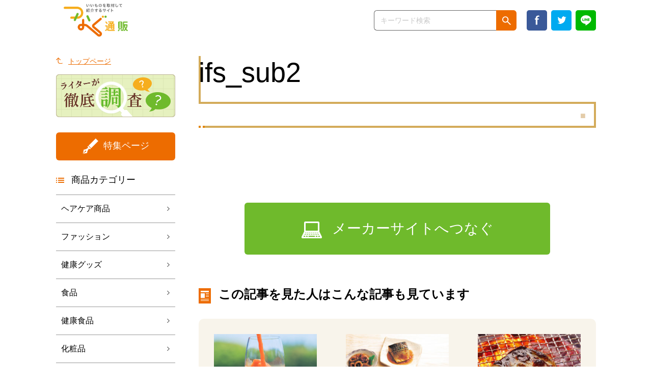

--- FILE ---
content_type: text/html; charset=UTF-8
request_url: https://tsuna2.com/ifs_sub2/
body_size: 5156
content:
<!DOCTYPE html>
<html lang="ja">
<head>
<meta charset="utf-8">
<meta http-equiv="Content-Type" content="text/html; charset=utf-8">
<meta name="format-detection" content="telephone=no">
<meta name="viewport" content="width=device-width">
<meta http-equiv="X-UA-Compatible" content="IE=edge">
<title>ifs_sub2 &#8211; つなぐ通販</title>
<link rel='dns-prefetch' href='//s.w.org' />
		<script type="text/javascript">
			window._wpemojiSettings = {"baseUrl":"https:\/\/s.w.org\/images\/core\/emoji\/2.4\/72x72\/","ext":".png","svgUrl":"https:\/\/s.w.org\/images\/core\/emoji\/2.4\/svg\/","svgExt":".svg","source":{"concatemoji":"https:\/\/tsuna2.com\/wp\/wp-includes\/js\/wp-emoji-release.min.js?ver=4.9.4"}};
			!function(a,b,c){function d(a,b){var c=String.fromCharCode;l.clearRect(0,0,k.width,k.height),l.fillText(c.apply(this,a),0,0);var d=k.toDataURL();l.clearRect(0,0,k.width,k.height),l.fillText(c.apply(this,b),0,0);var e=k.toDataURL();return d===e}function e(a){var b;if(!l||!l.fillText)return!1;switch(l.textBaseline="top",l.font="600 32px Arial",a){case"flag":return!(b=d([55356,56826,55356,56819],[55356,56826,8203,55356,56819]))&&(b=d([55356,57332,56128,56423,56128,56418,56128,56421,56128,56430,56128,56423,56128,56447],[55356,57332,8203,56128,56423,8203,56128,56418,8203,56128,56421,8203,56128,56430,8203,56128,56423,8203,56128,56447]),!b);case"emoji":return b=d([55357,56692,8205,9792,65039],[55357,56692,8203,9792,65039]),!b}return!1}function f(a){var c=b.createElement("script");c.src=a,c.defer=c.type="text/javascript",b.getElementsByTagName("head")[0].appendChild(c)}var g,h,i,j,k=b.createElement("canvas"),l=k.getContext&&k.getContext("2d");for(j=Array("flag","emoji"),c.supports={everything:!0,everythingExceptFlag:!0},i=0;i<j.length;i++)c.supports[j[i]]=e(j[i]),c.supports.everything=c.supports.everything&&c.supports[j[i]],"flag"!==j[i]&&(c.supports.everythingExceptFlag=c.supports.everythingExceptFlag&&c.supports[j[i]]);c.supports.everythingExceptFlag=c.supports.everythingExceptFlag&&!c.supports.flag,c.DOMReady=!1,c.readyCallback=function(){c.DOMReady=!0},c.supports.everything||(h=function(){c.readyCallback()},b.addEventListener?(b.addEventListener("DOMContentLoaded",h,!1),a.addEventListener("load",h,!1)):(a.attachEvent("onload",h),b.attachEvent("onreadystatechange",function(){"complete"===b.readyState&&c.readyCallback()})),g=c.source||{},g.concatemoji?f(g.concatemoji):g.wpemoji&&g.twemoji&&(f(g.twemoji),f(g.wpemoji)))}(window,document,window._wpemojiSettings);
		</script>
		<style type="text/css">
img.wp-smiley,
img.emoji {
	display: inline !important;
	border: none !important;
	box-shadow: none !important;
	height: 1em !important;
	width: 1em !important;
	margin: 0 .07em !important;
	vertical-align: -0.1em !important;
	background: none !important;
	padding: 0 !important;
}
</style>
<link rel='stylesheet' id='wp-ulike-css'  href='https://tsuna2.com/wp/wp-content/plugins/wp-ulike/assets/css/wp-ulike.min.css?ver=4.0.5' type='text/css' media='all' />
<style id='wp-ulike-inline-css' type='text/css'>
.wp_ulike_btn.wp_ulike_put_image:after { background-image: url(https://tsuna2.com/wp/wp-content/uploads/2019/08/ifs_sub2.jpg) !important; }.wp_ulike_btn.wp_ulike_put_image.wp_ulike_btn_is_active:after { background-image: url(https://tsuna2.com/wp/wp-content/uploads/2019/08/ifs_sub2.jpg) !important; filter: none; }
</style>
<script type='text/javascript' src='https://tsuna2.com/wp/wp-includes/js/jquery/jquery.js?ver=1.12.4'></script>
<script type='text/javascript' src='https://tsuna2.com/wp/wp-includes/js/jquery/jquery-migrate.min.js?ver=1.4.1'></script>
<link rel='https://api.w.org/' href='https://tsuna2.com/wp-json/' />
<link rel="alternate" type="application/json+oembed" href="https://tsuna2.com/wp-json/oembed/1.0/embed?url=https%3A%2F%2Ftsuna2.com%2Fifs_sub2%2F" />
<link rel="alternate" type="text/xml+oembed" href="https://tsuna2.com/wp-json/oembed/1.0/embed?url=https%3A%2F%2Ftsuna2.com%2Fifs_sub2%2F&#038;format=xml" />
<script type="text/javascript">
	window._se_plugin_version = '8.1.9';
</script>
<script type="text/javascript">
	window._wp_rp_static_base_url = 'https://wprp.zemanta.com/static/';
	window._wp_rp_wp_ajax_url = "https://tsuna2.com/wp/wp-admin/admin-ajax.php";
	window._wp_rp_plugin_version = '3.6.4';
	window._wp_rp_post_id = '1424';
	window._wp_rp_num_rel_posts = '3';
	window._wp_rp_thumbnails = true;
	window._wp_rp_post_title = 'ifs_sub2';
	window._wp_rp_post_tags = [];
	window._wp_rp_promoted_content = true;
</script>
		<style type="text/css">.recentcomments a{display:inline !important;padding:0 !important;margin:0 !important;}</style>
		
<!-- Google Tag Manager -->
<script>(function(w,d,s,l,i){w[l]=w[l]||[];w[l].push({'gtm.start':
new Date().getTime(),event:'gtm.js'});var f=d.getElementsByTagName(s)[0],
j=d.createElement(s),dl=l!='dataLayer'?'&l='+l:'';j.async=true;j.src=
'https://www.googletagmanager.com/gtm.js?id='+i+dl;f.parentNode.insertBefore(j,f);
})(window,document,'script','dataLayer','GTM-TZNW3LM');</script>
<!-- End Google Tag Manager -->


<link rel="stylesheet" type="text/css" href="https://tsuna2.com/wp/wp-content/themes/tsunagu_original/css/import.css" media="all" />
<script type="text/javascript" src="https://tsuna2.com/wp/wp-content/themes/tsunagu_original/js/jquery-1.8.3.min.js" charset="UTF-8"></script>
<script type="text/javascript" src="https://tsuna2.com/wp/wp-content/themes/tsunagu_original/js/jquery.easing.1.3.js" charset="UTF-8"></script>
<script type="text/javascript" src="https://tsuna2.com/wp/wp-content/themes/tsunagu_original/js/script.js"></script>
<script type="text/javascript" src="https://tsuna2.com/wp/wp-content/themes/tsunagu_original/js/autopager.js" charset="UTF-8"></script>
<link rel="shortcut icon" href="/favicon.ico" />

<script async src="//pagead2.googlesyndication.com/pagead/js/adsbygoogle.js"></script>
<script>
(adsbygoogle = window.adsbygoogle || []).push({
  google_ad_client: "ca-pub-7068336432214710",
  enable_page_level_ads: true
});
</script>
<!-- User Heat Tag -->
<script type="text/javascript">
(function(add, cla){window['UserHeatTag']=cla;window[cla]=window[cla]||function(){(window[cla].q=window[cla].q||[]).push(arguments)},window[cla].l=1*new Date();var ul=document.createElement('script');var tag = document.getElementsByTagName('script')[0];ul.async=1;ul.src=add;tag.parentNode.insertBefore(ul,tag);})('//uh.nakanohito.jp/uhj2/uh.js', '_uhtracker');_uhtracker({id:'uhn2DViZil'});
</script>
<!-- End User Heat Tag -->
</head>
<body class="attachment attachment-template-default single single-attachment postid-1424 attachmentid-1424 attachment-jpeg">
<!-- Google Tag Manager (noscript) -->
<noscript><iframe src="https://www.googletagmanager.com/ns.html?id=GTM-TZNW3LM"
height="0" width="0" style="display:none;visibility:hidden"></iframe></noscript>
<!-- End Google Tag Manager (noscript) -->
<div id="wrapper">
  <header id="header" class="clearfix">
    <div class="innerBox">
      <div id="logoBox">
                <div><a href="https://tsuna2.com"><img src="https://tsuna2.com/wp/wp-content/themes/tsunagu_original/img/common/logo.png" alt="いいものを取材して紹介するサイト つなぐ通販"/></a></div>
        <p>つなぐ通販とは…<br>
          3人の女性ライターが全国各地を取材して<br>
          名品を記事でご紹介するサイトです。</p>
      </div>
      <div id="btnMenu">MENU</div>
      <div id="menuBox">
        <div id="btnClose">CLOSE</div>
        <div class="inBox01">
          <div class="searchBox">
            <form role="search" method="get" id="searchform" action="https://tsuna2.com" >
              <input type="text" value="" name="s" class="s" placeholder="キーワード検索">
              <input type="submit" value="検索">
            </form>
          </div>
          <ul class="snsBtnList">
            <li class="facebook"><a href="http://www.facebook.com/sharer.php?u=https%3A%2F%2Ftsuna2.com%2Fifs_sub2%2F&amp;t=ifs_sub2｜つなぐ通販" target="_blank"><img src="https://tsuna2.com/wp/wp-content/themes/tsunagu_original/img/common/header_sns_facebook.png" alt="facebook"/></a></li>
            <li class="twitter"><a href="http://twitter.com/intent/tweet?text=ifs_sub2｜つなぐ通販&amp;https%3A%2F%2Ftsuna2.com%2Fifs_sub2%2F&amp;url=https%3A%2F%2Ftsuna2.com%2Fifs_sub2%2F" target="_blank"><img src="https://tsuna2.com/wp/wp-content/themes/tsunagu_original/img/common/header_sns_twitter.png" alt="Twitter"/></a></li>
            <li class="line"><a href="http://line.me/R/msg/text/?ifs_sub2｜つなぐ通販%0D%0Ahttps%3A%2F%2Ftsuna2.com%2Fifs_sub2%2F" target="_blank"><img src="https://tsuna2.com/wp/wp-content/themes/tsunagu_original/img/common/header_sns_line.png" alt="LINE"/></a></li>
          </ul>
          <div class="menuListBox">
            <p class="btnFeature"><a href="https://tsuna2.com/feature/">特集ページ</a></p>
            <dl class="ctgList01">
              <dt>商品カテゴリー</dt>
              <dd><ul>	<li class="cat-item cat-item-11"><a href="https://tsuna2.com/category/hair_care_goods/" title="Hair Care Goods">ヘアケア商品</a>
</li>
	<li class="cat-item cat-item-15"><a href="https://tsuna2.com/category/fashion_items/" title="fashion items">ファッション</a>
</li>
	<li class="cat-item cat-item-22"><a href="https://tsuna2.com/category/health_goods/" title="Health Goods">健康グッズ</a>
</li>
	<li class="cat-item cat-item-7"><a href="https://tsuna2.com/category/foods/" title="Foods">食品</a>
</li>
	<li class="cat-item cat-item-8"><a href="https://tsuna2.com/category/health_foods/" title="Health Foods">健康食品</a>
</li>
	<li class="cat-item cat-item-9"><a href="https://tsuna2.com/category/cosmetics/" title="Cosmetics">化粧品</a>
</li>
	<li class="cat-item cat-item-1"><a href="https://tsuna2.com/category/others/" title="Others">その他</a>
</li>
</ul></dd>
            </dl>
          </div>
          <ul class="bannerList">
			  <!--<li><a href="https://tsuna2.com/blog/"><img src="https://tsuna2.com/wp/wp-content/themes/tsunagu_original/img/blog/blog_bn.png" alt="ライターが綴るあれこれ"/></a></li>-->
			  <li><a href="https://tsuna2.com/blog02/"><img src="https://tsuna2.com/wp/wp-content/themes/tsunagu_original/img/blog/blog02_bn.png" alt="ライターが徹底調査"/></a></li>
            <!--<li><a href="#" target="_blank"><img src="https://dummyimage.com/234x60/666/fff.jpg" alt=""/></a></li>
            <li><a href="#" target="_blank"><img src="https://dummyimage.com/234x60/666/fff.jpg" alt=""/></a></li>
            <li><a href="#" target="_blank"><img src="https://dummyimage.com/200x200/666/fff.jpg" alt=""/></a></li>-->
          </ul>
        </div>
      </div>
    </div>
  </header>
  <main>

    <section>
      <div class="innerBox clearfix" id="contentBox">
        <div id="sideClm">
                    <div class="menuListBox">
            <p class="btnTotop"><a href="https://tsuna2.com">トップページ</a></p>
          <ul class="bannerList">
			  <!--<li><a href="https://tsuna2.com/blog/"><img src="https://tsuna2.com/wp/wp-content/themes/tsunagu_original/img/blog/blog_bn.png" alt="ライターが綴るあれこれ"/></a></li>-->
			  <li><a href="https://tsuna2.com/blog02/"><img src="https://tsuna2.com/wp/wp-content/themes/tsunagu_original/img/blog/blog02_bn.png" alt="ライターが徹底調査"/></a></li>
            <!--<li><a href="#" target="_blank"><img src="https://dummyimage.com/234x60/666/fff.jpg" alt=""/></a></li>
            <li><a href="#" target="_blank"><img src="https://dummyimage.com/234x60/666/fff.jpg" alt=""/></a></li>
            <li><a href="#" target="_blank"><img src="https://dummyimage.com/200x200/666/fff.jpg" alt=""/></a></li>-->
          </ul>
            <p class="btnFeature"><a href="https://tsuna2.com/feature/">特集ページ</a></p>
            <dl class="ctgList01">
              <dt>商品カテゴリー</dt>
              <dd><ul>	<li class="cat-item cat-item-11"><a href="https://tsuna2.com/category/hair_care_goods/" title="Hair Care Goods">ヘアケア商品</a>
</li>
	<li class="cat-item cat-item-15"><a href="https://tsuna2.com/category/fashion_items/" title="fashion items">ファッション</a>
</li>
	<li class="cat-item cat-item-22"><a href="https://tsuna2.com/category/health_goods/" title="Health Goods">健康グッズ</a>
</li>
	<li class="cat-item cat-item-7"><a href="https://tsuna2.com/category/foods/" title="Foods">食品</a>
</li>
	<li class="cat-item cat-item-8"><a href="https://tsuna2.com/category/health_foods/" title="Health Foods">健康食品</a>
</li>
	<li class="cat-item cat-item-9"><a href="https://tsuna2.com/category/cosmetics/" title="Cosmetics">化粧品</a>
</li>
	<li class="cat-item cat-item-1"><a href="https://tsuna2.com/category/others/" title="Others">その他</a>
</li>
</ul></dd>
            </dl>
          </div>
        </div>
        <div id="mainClm">
			          <div class="itemHeadBox">
            <div class="row01 clearfix">
              <div class="titleLogo">
				                </div>
              <h1 class="catch">ifs_sub2</h1>
            </div>
            <div class="row02 clearfix">
              <h2 class="name"></h2>
              <p class="maker"></p>
            </div>
          </div>
          <div class="itemBodyBox">
            <h3 class="ttl01"></h3>
            <div class="row01 clearfix">
              <div class="clm01">
                <div class="txtBox01">
                  <p></p>
                </div>
                <h4 class="ttl02"></h4>
                <div class="txtBox02">
                  <p></p>
                </div>
              </div>
                          </div>
            <div class="row02 clearfix">
              <div class="clm01">
                <div class="txtBox03">
                  <p></p>
                </div>
              </div>
                          </div>
            <div class="row03 clearfix">
              <div class="clm01">
                <div class="txtBox03">
                  <p></p>
                </div>
              </div>
                          </div>
          </div>
          <p class="itemBtnMaker"><a href="" target="_blank">メーカーサイトへつなぐ</a></p>
                              
<div class="wp_rp_wrap  wp_rp_vertical_m" id="wp_rp_first"><div class="wp_rp_content"><h3 class="related_post_title">この記事を見た人はこんな記事も見ています</h3><ul class="related_post wp_rp"><li data-position="0" data-poid="in-591" data-post-type="none" ><a href="https://tsuna2.com/foods/jyunzosenninjinjuice-2/" class="wp_rp_thumbnail"><img src="https://tsuna2.com/wp/wp-content/uploads/2018/04/NJ_main-270x195.jpg" alt="断食体験が生んだ&lt;br&gt;人参100％ジュース" width="270" height="195" /></a><a href="https://tsuna2.com/foods/jyunzosenninjinjuice-2/" class="wp_rp_title">断食体験が生んだ<br>人参100％ジュース</a></li><li data-position="1" data-poid="in-1045" data-post-type="none" ><a href="https://tsuna2.com/foods/cyottopack-2/" class="wp_rp_thumbnail"><img src="https://tsuna2.com/wp/wp-content/uploads/2023/11/dmf_icatch-270x195.jpg" alt="出来たての味を&lt;br&gt;わずか３分で" width="270" height="195" /></a><a href="https://tsuna2.com/foods/cyottopack-2/" class="wp_rp_title">出来たての味を<br>わずか３分で</a></li><li data-position="2" data-poid="in-1043" data-post-type="none" ><a href="https://tsuna2.com/foods/umashiosaba-2/" class="wp_rp_thumbnail"><img src="https://tsuna2.com/wp/wp-content/uploads/2019/02/DAIMATSUSHIOSABA_icatct-270x195.jpg" alt="年間2千万食販売&lt;font size=&quot;4&quot;&gt;※&lt;/font&gt;&lt;br&gt;“旨い”塩サバ" width="270" height="195" /></a><a href="https://tsuna2.com/foods/umashiosaba-2/" class="wp_rp_title">年間2千万食販売<font size="4">※</font><br>“旨い”塩サバ</a></li></ul></div></div>
                    						<!--<p class="spBlogBnBox"><a href="https://tsuna2.com/blog/"><img src="https://tsuna2.com/wp/wp-content/themes/tsunagu_original/img/blog/blog_bn.png" alt="ライターが綴るあれこれ"/></a></p>-->
			<p class="spBlogBnBox"><a href="https://tsuna2.com/blog02/"><img src="https://tsuna2.com/wp/wp-content/themes/tsunagu_original/img/blog/blog02_bn.png" alt="ライターが徹底調査"/></a></p>
        </div>
      </div>
    </section>

  </main>
  <footer id="footer" class="clearfix">
    <div class="innerBox">
      <p class="linkCompany"><a href="https://tsuna2.com/company/">運営会社</a></p>
      <p class="cr">&copy; DMN Communications  CO.,LTD. All Rights Reserved.</p>
    </div>
  </footer>
</div>
<script type='text/javascript'>
/* <![CDATA[ */
var marker_animation = {"version":"1.6.11","selector":".marker-animation","prefix":"ma_","settings":[],"color":"#ffff66","thickness":".6em","duration":"2s","delay":".1s","function":"ease","font_weight":"bold","repeat":"","padding_bottom":".6em"};
/* ]]> */
</script>
<script type='text/javascript' src='https://tsuna2.com/wp/wp-content/plugins/marker-animation/assets/js/marker-animation.min.js?ver=1.6.11'></script>
<script type='text/javascript'>
/* <![CDATA[ */
var wp_ulike_params = {"ajax_url":"https:\/\/tsuna2.com\/wp\/wp-admin\/admin-ajax.php","notifications":"1"};
/* ]]> */
</script>
<script type='text/javascript' src='https://tsuna2.com/wp/wp-content/plugins/wp-ulike/assets/js/wp-ulike.min.js?ver=4.0.5'></script>
<script type='text/javascript' src='https://tsuna2.com/wp/wp-includes/js/wp-embed.min.js?ver=4.9.4'></script>
</body>
</html>


--- FILE ---
content_type: text/html; charset=utf-8
request_url: https://www.google.com/recaptcha/api2/aframe
body_size: 265
content:
<!DOCTYPE HTML><html><head><meta http-equiv="content-type" content="text/html; charset=UTF-8"></head><body><script nonce="iQYQEnKraYShdpdPvnfo4Q">/** Anti-fraud and anti-abuse applications only. See google.com/recaptcha */ try{var clients={'sodar':'https://pagead2.googlesyndication.com/pagead/sodar?'};window.addEventListener("message",function(a){try{if(a.source===window.parent){var b=JSON.parse(a.data);var c=clients[b['id']];if(c){var d=document.createElement('img');d.src=c+b['params']+'&rc='+(localStorage.getItem("rc::a")?sessionStorage.getItem("rc::b"):"");window.document.body.appendChild(d);sessionStorage.setItem("rc::e",parseInt(sessionStorage.getItem("rc::e")||0)+1);localStorage.setItem("rc::h",'1764942840267');}}}catch(b){}});window.parent.postMessage("_grecaptcha_ready", "*");}catch(b){}</script></body></html>

--- FILE ---
content_type: text/css
request_url: https://tsuna2.com/wp/wp-content/themes/tsunagu_original/css/import.css
body_size: 107
content:
@charset "utf-8";

@import url(../style.css);

@import url(normalize.css);
@import url(common.css);
@import url(item.css);
@import url(feature.css);
@import url(search.css);
@import url(blog.css);

--- FILE ---
content_type: text/css
request_url: https://tsuna2.com/wp/wp-content/themes/tsunagu_original/style.css
body_size: 2517
content:
@charset "utf-8";
/*  
Theme Name: tsunagu-tsuhan Original
Theme URI: http://
Description: つなぐ通販のオリジナルテーマ
Version: 1.0
*/

/*
@import url("css/import.css");
*/




.blogMidashi01 {
  color: #6594e0;/*文字色*/
  /*線の種類（点線）2px 線色*/
  border-bottom: dashed 2px #6594e0;
}

.blogMidashi02 {
  color: #364e96;/*文字色*/
  border: solid 3px #364e96;/*線色*/
  padding: 0.5em;/*文字周りの余白*/
  border-radius: 0.5em;/*角丸*/
}

.blogBox01 {
    padding: 0.5em 1em;
    margin: 2em 0;
    font-weight: bold;
    border: solid 2px #000000;
}
.blogBox01 p {
    margin: 0; 
    padding: 0;
}


.balloon5 {
  width: 100%;
  margin: 1.5em 0;
  overflow: hidden;
}

.balloon5 .faceicon {
  float: left;
  margin-right: -90px;
  width: 80px;
}

.balloon5 .faceicon img{
  width: 100%;
  height: auto;
  border: solid 3px #d7ebfe;
  border-radius: 50%;
}

.balloon5 .chatting {
  width: 100%;
}

.says {
  display: inline-block;
  position: relative; 
  margin: 5px 0 0 105px;
  padding: 17px 13px;
  border-radius: 12px;
  background: #d7ebfe;
}

.says:after {
  content: "";
  display: inline-block;
  position: absolute;
  top: 18px; 
  left: -24px;
  border: 12px solid transparent;
  border-right: 12px solid #d7ebfe;
}

.says p {
  margin: 0;
  padding: 0;
}


.blogMidashi03 {
  position: relative;
  background: #dfefff;
  box-shadow: 0px 0px 0px 5px #dfefff;
  border: dashed 2px white;
  padding: 0.2em 0.5em;
  color: #454545;
}

.blogMidashi03:after {
  position: absolute;
  content: '';
  left: -7px;
  top: -7px;
  border-width: 0 0 15px 15px;
  border-style: solid;
  border-color: #fff #fff #a8d4ff;
  box-shadow: 1px 1px 1px rgba(0, 0, 0, 0.15);
}



.kaiwa-img-left {width: 14%;display: inline-block;vertical-align: top;margin-bottom: 10px;box-sizing: border-box;text-align: right;padding-top: 14px;}
.kaiwa-img-left img{width: 100%;max-width: 75px!important;border-radius: 50%;}
.kaiwa-name-left{font-size: small;position: relative;width: 62%;display:inline-block;vertical-align:  top;margin-left: 4%;margin-right: 18%;margin-bottom: 10px;box-sizing: border-box;}
.kaiwa-text-left{display:inline-block; background-color: #ffeda5;padding: 10px;border-radius: 10px;font-size: medium;}
.kaiwa-text-left:after {content: '';position: absolute;width: 0;height: 0;border-style: solid;border-width: 7px 15px 7px 0;border-color: transparent #ffeda5 transparent transparent;top:
 30px;left: -15px;}

.kaiwa-name-right {font-size: small;position: relative;width: 62%;display: inline-block;vertical-align: top;margin-right: 4%;margin-left: 18%;margin-bottom: 10px;box-sizing: border-box;text-align: right;}
.kaiwa-img-right {width: 14%;display: inline-block;vertical-align: top;margin-bottom: 10px;box-sizing: border-box;padding-top: 14px;text-align: left;}
.kaiwa-img-right img{width: 100%;max-width: 75px!important;border-radius: 50%;} .kaiwa-img-right p{text-align: left;padding:0px;margin:0px;}
.kaiwa-text-right{display: inline-block;text-align:left;background-color: #ffeda5;padding: 10px;border-radius: 10px;font-size: medium;}
.kaiwa-text-right:after {content: '';position: absolute;width: 0;height: 0;border-style: solid;border-width: 7px 0 7px 15px;border-color: transparent transparent transparent #ffeda5;top: 30px;right: -15px;}



.box14{
    padding: 0.2em 0.5em;
    margin: 2em 0;
    background: #d6ebff;
    box-shadow: 0px 0px 0px 10px #d6ebff;
    border: dashed 2px white;
}
.box14 p {
    margin: 0; 
    padding: 0;
}



.box15 {
    padding: 0.2em 0.5em;
    margin: 2em 0;
    color: #565656;
    background: #ffeaea;
    box-shadow: 0px 0px 0px 10px #ffeaea;
    border: dashed 2px #ffc3c3;
    border-radius: 8px;
}
.box15 p {
    margin: 0; 
    padding: 0;
}



.blogMidashi001 {
  color: #6594e0;/*文字色*/
  /*線の種類（点線）2px 線色*/
  border-bottom: dashed 2px #6594e0;
}


.blogMidashi002{
  color: #fffffb;
  margin:1.4em 0;
  padding: 0.3em 0 0.3em 0.5em;
  background: #68b7a1;
  border-radius: 30px 0px 0px 30px;
  box-shadow: 0 5px 3px #c8baa7;
}
.blogMidashi002::before {
  color: #fffffb;
  content: '●';
}

.blogMidashi003{
  color: #fffffb;
  margin:1.4em 0;
  padding: 0.3em 0 0.3em 0.5em;
  border-radius: 15px;
  background: rgb(246,196,189);
  background: linear-gradient(0deg, rgba(246,196,189,1) 0%, rgba(242,156,159,1) 63%);
  box-shadow: 0 5px 3px #c8baa7;
}

.blogMidashi004{
  color: #fffffb;
  margin:1.4em 0;
  padding: 0.3em 0 0.3em 0.5em;
  border-radius: 15px;
  background: rgb(15,200,110);
  background: linear-gradient(0deg, rgba(15,200,110,1) 0%, rgba(35,110,75,1) 63%);
  box-shadow: 0 5px 3px #c8baa7;
}

.blogMidashi005{
font-size: 1.5em;/* フォントサイズ */
font-weight: bold;/* フォント太さ */
padding: 0.5em 1em;
margin-bottom: 2em;
position: relative;
background-color: #f0d8e8;/* 背景色 */
box-shadow: 0px 0px 0px 5px #f0d8e8;
border: dashed 2px #ffffff;/* 破線 */
color:#000000;/* フォント色 */
}

.blogMidashi005:after {
position: absolute;
content: '';
top: -7px;
left: -7px;
border-width: 0 0 20px 20px;
border-style: dashed;
border-color: #fff #fff #dec8d6;
box-shadow: 1px 1px 1px rgba(0, 0, 0, 0.2);
}

.blogMidashi006{
font-size: 1.5em;
font-weight: bold;
padding: 0.5em 1em;
margin-bottom: 2em;
position: relative;
background-color: #fce195;
box-shadow: 0px 0px 0px 5px #fce195;
border: dashed 2px #ffffff;
color:#000000;
}

.blogMidashi006:after {
position: absolute;
content: '';
top: -7px;
left: -7px;
border-width: 0 0 20px 20px;
border-style: dashed;
border-color: #fff #fff #f6c12d;
box-shadow: 1px 1px 1px rgba(0, 0, 0, 0.2);
}



.balloon-simple{
 width: 100%;
 margin: 20px 0;
 overflow: hidden;}
 
.balloon-simple .icon-right img,
.balloon-simple .icon-left img{
 width: 100%;
 border-radius: 50%;
 background-size:cover;
}
 
.icon-right p,
.icon-left p{
 text-align: center;
 top: -10px;
 position: relative;
}
 
.balloon-simple .balloon {
 width: 100%; 
}
 
.serif-right,
.serif-left {
 position: relative;
 padding: 20px 30px 20px 15px;
 border-radius: 10px;
}
 
.serif-right:after,
.serif-left:after {
 content: "";
 position: absolute;
 top: 15px;
 border-top: 10px solid transparent;
 border-bottom: 5px solid transparent;
 border-left: 5px solid transparent;
}
 
.serif-right p,
.serif-left p  {
 margin: 0;
 padding: 0;
 color: #fff;
}




.balloon-simple .icon-right {
 float: right;
 width: 100px;
 margin-right: 10px;
}
 
.balloon-simple .icon-right img{
 border: solid 4px #078627;
}
 
.serif-right {
 margin: 40px 40px 0 0px;
 background: #b0fac4;
 float: right;   
}
 
.serif-right:after {
 transform: scale(-1, 1);
 right: -22px;
 border-right: 20px solid #b0fac4;
}



.balloon-simple .icon-left {
 float: left;
 width: 100px;
 margin-left: 10px;
}
 
.balloon-simple .icon-left img{
 border: solid 4px #2b46b8;
}
 
.serif-left{
 display: inline-block;
 margin: 40px 0 0 45px;
 background: #c1e5fc;
}
 
.serif-left:after{
 left: -22px;
 border-right: 20px solid #c1e5fc;
}




.balloon-simple01{
 width: 100%;
 margin: 20px 0;
 overflow: hidden;}
 

.balloon-simple01 .icon-right01 img,
.balloon-simple01 .icon-left01 img{
 width: 100%;
 border-radius: 50%;
 background-size:cover;
}
 
.icon-right01 p,
.icon-left01 p{
 text-align: center;
 top: -10px;
 position: relative;
}
 
.balloon-simple01 .balloon01 {
 width: 100%; 
}
 
.serif-right01,
.serif-left01 {
 position: relative;
 padding: 20px 30px 20px 15px;
 border-radius: 10px;
}
 
.serif-right01:after,
.serif-left01:after {
 content: "";
 position: absolute;
 top: 15px;
 border-top: 10px solid transparent;
 border-bottom: 5px solid transparent;
 border-left: 5px solid transparent;
}
 
.serif-right01 p,
.serif-left01 p  {
 margin: 0;
 padding: 0;
 color: #fff;
}




.balloon-simple01 .icon-right01 {
 float: right;
 width: 100px;
 margin-right: 10px;
}
 
.balloon-simple01 .icon-right01 img{
 border: solid 4px #ec4848;
}
 
.serif-right01 {
 margin: 40px 40px 0 0px;
 background: #fcd1d1;
 float: right;   
}
 
.serif-right01:after {
 transform: scale(-1, 1);
 right: -22px;
 border-right: 20px solid #fcd1d1;
}


.balloon-simple02{
 width: 100%;
 margin: 20px 0;
 overflow: hidden;}
 
.balloon-simple02 .icon-right02 img,
.balloon-simple02 .icon-left02 img{
 width: 100%;
 border-radius: 50%;
 background-size:cover;
}
 
.icon-right02 p,
.icon-left02 p{
 text-align: center;
 top: -10px;
 position: relative;
}
 
.balloon-simple02 .balloon02 {
 width: 100%; 
}
 
.serif-right02,
.serif-left02 {
 position: relative;
 padding: 20px 30px 20px 15px;
 border-radius: 10px;
}
 
.serif-right02:after,
.serif-left02:after {
 content: "";
 position: absolute;
 top: 15px;
 border-top: 10px solid transparent;
 border-bottom: 5px solid transparent;
 border-left: 5px solid transparent;
}
 
.serif-right02 p,
.serif-left02 p  {
 margin: 0;
 padding: 0;
 color: #fff;
}

.balloon-simple02 .icon-right02 {
 float: right;
 width: 100px;
 margin-right: 10px;
}
 
.balloon-simple02 .icon-right02 img{
 border: solid 4px #f47702;
}
 
.serif-right02 {
 margin: 40px 40px 0 0px;
 background: #f9c696;
 float: right;   
}
 
.serif-right02:after {
 transform: scale(-1, 1);
 right: -22px;
 border-right: 20px solid #f9c696;
}



.balloon-simple03{
 width: 100%;
 margin: 20px 0;
 overflow: hidden;}
 
.balloon-simple03 .icon-right03 img,
.balloon-simple03 .icon-left03 img{
 width: 100%;
 border-radius: 50%;
 background-size:cover;
}
 
.icon-right03 p,
.icon-left03 p{
 text-align: center;
 top: -10px;
 position: relative;
}
 
.balloon-simple03 .balloon03 {
 width: 100%; 
}
 
.serif-right03,
.serif-left03 {
 position: relative;
 padding: 20px 30px 20px 15px;
 border-radius: 10px;
}
 
.serif-right03:after,
.serif-left03:after {
 content: "";
 position: absolute;
 top: 15px;
 border-top: 10px solid transparent;
 border-bottom: 5px solid transparent;
 border-left: 5px solid transparent;
}
 
.serif-right03 p,
.serif-left03 p  {
 margin: 0;
 padding: 0;
 color: #fff;
}


.balloon-simple03 .icon-right03 {
 float: right;
 width: 100px;
 margin-right: 10px;
}
 
.balloon-simple03 .icon-right03 img{
 border: solid 4px #33c406;
}
 
.serif-right03 {
 margin: 40px 40px 0 0px;
 background: #9afa7c;
 float: right;   
}
 
.serif-right03:after {
 transform: scale(-1, 1);
 right: -22px;
 border-right: 20px solid #9afa7c;
}



.box8 {
    padding: 0.5em 1em;
    margin: 2em 0;
    color: #232323;
    background: #fff8e8;
    border-left: solid 10px #ffc06e;
}
.box8 p {
    margin: 0; 
    padding: 0;
}



.kokuban-s2 {
position: relative;
margin: 2em auto;
padding: 1em;
width: 90%;
background: #006633;
color: #fff;
border: 8px solid #b2771f;
border-radius: 3px;
box-shadow: 0 0 5px #333, 0 0 5px #555 inset;
}
.kokuban-s2::before,
.kokuban-s2::after {
position: absolute;
content: ”;
bottom: 0;
}
.kokuban-s2::before {
width: 20px;
right: 10px;
border: solid 3px #ffff00;
border-radius: 3px 2px 0 2px;
}
.kokuban-s2::after {
width: 15px;
right: 45px;
border: solid 3px #fff;
border-radius: 8px 5px 2px 5px;
}






--- FILE ---
content_type: text/css
request_url: https://tsuna2.com/wp/wp-content/themes/tsunagu_original/css/common.css
body_size: 3434
content:
@charset "utf-8";

/***************************************************
	common.css
	共通レイアウトスタイル定義
***************************************************/

/* Base
------------------------------------------------------------ */
/*@import url(//fonts.googleapis.com/earlyaccess/notosansjp.css);*/

body {
	line-height: 1.5;
	color: #000000;
	font-size: 16px;
	margin: 0;
	padding: 80px 0 0 0;
	min-width: 1060px;
	background: #ffffff;
	font-family: 'Noto Sans JP', sans-serif;
	font-weight: 400;
}
@media only screen and (max-width: 767px) {
	body {
		font-size: 14px;
		min-width: inherit;
		margin-top: 0!important;
	}
}

img {
	vertical-align: top;
	max-width: 100%;
	height: auto;
}
@media only screen and (max-width: 767px) {
	img {
	}
}
.innerBox {
	width: 1060px;
	margin: 0 auto;
}
@media only screen and (max-width: 767px) {
	.innerBox {
		width: auto;
		padding: 0 10px;
	}
}

/* Link
------------------------------------------------------------ */
a { outline: none; }
a:link {
	color: #000000;
	text-decoration: none;
}
a:visited {
	color: #000000;
	text-decoration: none;
}
a:hover {
	color: #EC6C00;
	text-decoration: none;
}
/*
a:hover img {
	opacity: 0.7;
	filter: alpha(opacity=70);
}
*/

/* wrapper
-------------------------------------------------------------------*/
#wrapper {
	clear: both;
}

/* header
-------------------------------------------------------------------*/
#header {
	clear: both;
	background-color: rgba(255,255,255,0.95);
	position: fixed;
	top: 0;
	left: 0;
	width: 100%;
	height: 80px;
	z-index: 1000;
	box-sizing: border-box;
	-webkit-box-sizing: border-box;
}
#header .innerBox {
	position: relative;
	padding: 20px 0;
}
body.home #header #logoBox {
	position: absolute;
	top: 0;
	left: 0;
	width: 460px;
	padding: 40px 0 0 0;
	text-align: center;
	background: #ffffff;
	box-sizing: border-box;
	z-index: 5;
	-webkit-box-sizing: border-box;
	z-index: 10;
	-webkit-transition: all .4s;
			transition: all .4s;
	-webkit-transform-origin: 0 0;  
			transform-origin: 0 0;  
}
body.home #header.fixed #logoBox {
	padding-top: 20px;
	background: none;
	transform: scale(0.34);
}

body.home #header #logoBox h1 {
	margin: 0;
}
body.home #header #logoBox p {
	margin: 30px 0;
	font-size: 18px;
}
body.home #header.fixed #logoBox p {
	display: none;
}
@media only screen and (max-width: 767px) {
	body.home #header #logoBox {
		width: 260px;
		left: 50%;
		padding: 20px 10px 0;
		margin: 0 0 0 -130px;
	}
	body.home #header #logoBox p {
		margin: 20px 0;
		font-size: 12px;
	}
	body.home #header.fixed #logoBox {
		transform: scale(0.5);
		margin-left: -65px;
	}
}
body:not(.home) #header #logoBox {
	float: left;
	width: 126px;
	margin: -13px 0 0 15px;
}
body:not(.home) #header #logoBox h1 {
	margin: 0;
}
body:not(.home) #header #logoBox p {
	display: none;
}
@media only screen and (max-width: 767px) {
	body:not(.home) #header #logoBox {
		float: none;
		width: 120px;
		margin: 0 0 0 -60px;
		padding: 10px 0 0 0;
		position: absolute;
		top: 0;
		left: 50%;
	}
}

#header .inBox01 {
	float: right;
}
#header .inBox01 .searchBox {
	float: left;
	width: 280px;
	font-size: 0;
	line-height: 1;
}
#header .inBox01 .searchBox input[type=text] {
	float: left;
	width: 240px;
	height: 40px;
	font-size: 14px;
	padding: 12px;
	border-top: 1px solid #666666;
	border-right: none;
	border-bottom: 1px solid #666666;
	border-left: 1px solid #666666;
	border-radius: 6px 0 0 6px;
	box-sizing: border-box;
	-webkit-box-sizing: border-box;
}
#header .inBox01 .searchBox input[type=text]::placeholder {
	color: #999999;
}
#header .inBox01 .searchBox input[type=submit] {
	float: left;
	width: 40px;
	height: 40px;
	border: none;
	background: #ED6C00 url(/wp/wp-content/themes/tsunagu_original/img/common/common_icon_search.png) center center no-repeat;
	background-size: 17px 17px;
	border-radius: 0 6px 6px 0;
	text-indent: -9999px;
}

#header .inBox01 .snsBtnList {
	float: left;
	margin: 0 0 0 20px;
	padding: 0;
}
#header .inBox01 .snsBtnList > li {
	float: left;
	list-style-type: none;
	margin: 0 0 0 8px;
	padding: 0;
}
#header .inBox01 .snsBtnList > li:first-child {
	margin-left: 0;
}

#header #btnMenu ,
#menuBox #btnClose ,
#menuBox .menuListBox ,
#menuBox .bannerList {
	display: none;	
}
@media only screen and (max-width: 767px) {
	#header #btnMenu {
		display: block;	
		position: absolute;
		top: 10px;
		right: 10px;
		font-size: 14px;
		text-align: center;
		color: #ffffff;
		padding: 10px 5px;
		background: #ED6C00;
		border: 1px solid #ED6C00;
		border-radius: 5px;
		box-sizing: border-box;
		-webkit-box-sizing: border-box;
		z-index: 10;
	}
	#menuBox {
		display: none;
		background-color: rgba(255,255,255,0.95);
		z-index: 10;
		position: absolute;
		top: 0;
		left: 0;
		width: 100%;
		height: 100vh;
		padding: 10px;
		box-sizing: border-box;
		-webkit-box-sizing: border-box;
		overflow-y: scroll;
	}
	#menuBox #btnClose {
		display: block;	
		float: right;
		font-size: 14px;
		text-align: center;
		color: #ED6C00;
		margin: 0 0 20px 0;
		padding: 10px 5px;
		background: #ffffff;
		border: 1px solid #ED6C00;
		border-radius: 5px;
		box-sizing: border-box;
		-webkit-box-sizing: border-box;
	}
	#header .inBox01 {
		float: none;
		clear: both;
		padding-bottom: 120px;
	}
	#header .inBox01 .searchBox {
		float: none;
		width: 100%;
		overflow: hidden;
	}
	#header .inBox01 .searchBox input[type=text] {
		width: calc(100% - 40px);
	}
	#header .inBox01 .snsBtnList {
		float: none;
		clear: both;
		margin: 20px 0 0 0;
		text-align: center;
	}
	#header .inBox01 .snsBtnList > li {
		float: none;
		display: inline-block;
	}
	#menuBox .menuListBox {
		display: block;
		margin: 30px 0 0 0;
	}
	#menuBox .bannerList {
		display: block;
		margin: 0;
		padding: 0;
	}
	#menuBox .bannerList > li {
		margin: 15px 0 0 0;
		padding: 0;
		list-style-type: none;
		text-align: center;
	}
}

/* main
-------------------------------------------------------------------*/
#main {
	display: block;
	clear: both;
	margin: 0 auto;
	overflow: hidden;
}

#contentBox {
	clear: both;
	padding: 80px 0;
}
body:not(.home) #contentBox {
	padding-top: 30px;
}
@media only screen and (max-width: 767px) {
	#contentBox {
		padding: 40px 0;
	}
	body:not(.home) #contentBox {
		padding-top: 10px;
	}
}
#sideClm {
	float: left;
	width: 234px;
	position: relative;
}
@media only screen and (max-width: 767px) {
	#sideClm {
		display: none;
	}
}
.menuListBox .btnTotop {
	margin: 0 0 15px 0;	
}
body.home .menuListBox .btnTotop {
	display: none;
}
.menuListBox .btnTotop a {
	display: block;
	color: #EC6C00;
	font-size: 14px;
	text-decoration: underline;
}
.menuListBox .btnTotop a::before {
	content: "";
	display: inline-block;
	width: 14px;
	height: 12px;
	margin: 0 10px 0 0;
	background: url(/wp/wp-content/themes/tsunagu_original/img/common/common_icon_totop.png) 0 0 no-repeat;
}
.menuListBox .btnFeature {
	clear: both;
	margin: 30px 0 0 0;
}
.menuListBox .btnFeature a {
	display: block;
	font-family: "ヒラギノ明朝 Pro W3", "Hiragino Mincho Pro", "HGS明朝B", "ＭＳ Ｐ明朝", serif;
	color: #ffffff;
	font-size: 18px;
	text-align: center;
	padding: 12px 0;
	background: #ED6C00;
	border-radius: 6px;
}
.menuListBox .btnFeature a::before {
	display: inline-block;
	vertical-align: middle;
	content: "";
	width: 31px;
	height: 31px;
	margin: 0 10px 0 0;
	background: url(/wp/wp-content/themes/tsunagu_original/img/common/side_feature_icon.png) center center no-repeat;
}
.menuListBox .btnFeature a:hover {
	text-decoration: none;
	opacity: 0.7;
}
.menuListBox .ctgList01 {
	clear: both;
	margin: 10px 0 0 0;
	padding: 0;	
}
.menuListBox .ctgList01 dt {
	font-family: "ヒラギノ明朝 Pro W3", "Hiragino Mincho Pro", "HGS明朝B", "ＭＳ Ｐ明朝", serif;
	font-size: 18px;
	padding: 15px 0 15px 30px;
	background: url(/wp/wp-content/themes/tsunagu_original/img/common/side_ctg_icon01.png) 0 center no-repeat;
}
.menuListBox .ctgList01 dd {
	margin: 0;
	padding: 0;
}
.menuListBox .ctgList01 dd ul {
	margin: 0;
	padding: 0;
	border-top: 1px solid #999999;
}
.menuListBox .ctgList01 dd ul li {
	margin: 0;
	padding: 0;
	list-style-type: none;
}
.menuListBox .ctgList01 dd ul li :last-child {
	border-bottom: 1px solid #999999;
}
.menuListBox .ctgList01 dd ul li a {
	display: block;
	font-size: 16px;
	padding: 15px 30px 15px 10px;
	background: url(/wp/wp-content/themes/tsunagu_original/img/common/common_mark02.png) 95% center no-repeat;
}
.menuListBox .ctgList01 dd ul li a:hover {
	background: url(/wp/wp-content/themes/tsunagu_original/img/common/common_mark01.png) 95% center no-repeat;
}
#sideClm .bannerList {
	clear: both;
	margin: 0 0 0 0;
	padding: 0;
}
#sideClm .bannerList > li {
	margin: 15px 0 0 0;
	padding: 0;
	list-style-type: none;
}
#sideClm .bannerList > li:first-child {
	margin-top: 0;
}
#sideClm .bannerList > li a:hover {
	opacity: 0.7;
}

#mainClm {
	float: right;
	width: 780px;
}
@media only screen and (max-width: 767px) {
	#mainClm {
		float: none;
		width: auto;
		padding: 0 10px;
	}
}
/* ttl */
.pageHead {
	font-size: 36px;
	font-family: "ヒラギノ明朝 Pro W3", "Hiragino Mincho Pro", "HGS明朝B", "ＭＳ Ｐ明朝", serif;
	margin-top: 0;
}
@media only screen and (max-width: 767px) {
	.pageHead {
		font-size: 24px;
	}
}
/* tbl */
table {
    border-collapse:collapse;
    border-spacing:0;
}
table th ,
table td {
	padding: 0.8em;
	border: 1px solid #cccccc;
}
table th {
	background: #eeeeee;
}


/* commonItemList01 */
.commonItemList01 {
	clear: both;
	width: 103.5%;
	margin: 0 0 0 -3.5%;
	padding: 0;
	font-size: 0;
}
.commonItemList01 > li {
	display: inline-block;
	vertical-align: top;
	width: 30%;
	margin: 3.5% 0 0 3.33%;
	padding: 0;
	list-style-type: none;
}
@media only screen and (max-width: 767px) {
	.commonItemList01 {
		width: 103%;
		margin: 0 0 0 -3%;
		padding: 0;
		font-size: 0;
	}
	.commonItemList01 > li {
		width: 48.0%;
		margin: 8% 0 0 2%;
	}
}
.commonItemList01 > li a {
	display: block;
}
.commonItemList01 > li a:hover {
	opacity: 0.7;
}
.commonItemList01 > li .picBox {
	width: 100%;
	overflow: hidden;
	position: relative;
}
.commonItemList01 > li .picBox::before {
    content:"";
    display: block;
    padding-top: 72.72%;
}
.commonItemList01 > li .picBox > div {
    position: absolute;
    top: 0;
    left: 0;
    bottom: 0;
    right: 0;
}
.commonItemList01 > li .picBox > div img {
	transition-duration: 0.3s;
}
.commonItemList01 > li:hover .picBox > div img {
	transform: scale(1.1);
	transition-duration: 0.3s;
}

.commonItemList01 > li .txtBox {
	font-size: 20px;
	font-family: "ヒラギノ明朝 Pro W3", "Hiragino Mincho Pro", "HGS明朝B", "ＭＳ Ｐ明朝", serif;
	margin: 15px 0 0 0;
}
@media only screen and (max-width: 767px) {
	.commonItemList01 > li .txtBox {
		font-size: 16px;
		margin-top: 10px;
	}
}
.commonItemList01 > li:nth-child(7n) {
	width: 96.66%;
	height: 300px;
	overflow: hidden;
	position: relative;
}
.commonItemList01 > li:nth-child(7n) .picBox {
}
.commonItemList01 > li:nth-child(7n) .picBox img {
	position: absolute;
	top: -25%;
	left: 0;
	width: 100%;
}
#topLineupBox .commonItemList01 > li:nth-child(7n) .picBox img {
	top: -30%;
}
.commonItemList01 > li:nth-child(7n) .txtBox {
	position: absolute;
	left: 0;
	top: 0;
	width: 33%;
	height: 300px;
	color: #ffffff;
	font-size: 36px;
	font-family: "ヒラギノ明朝 Pro W3", "Hiragino Mincho Pro", "HGS明朝B", "ＭＳ Ｐ明朝", serif;
	margin: 0;
	padding: 10px 20px;
	background-color: rgba(0,0,0,0.7);
	box-sizing: border-box;
	-webkit-box-sizing: border-box;
	display: flex;
	align-items: center;
	overflow: hidden;
}
@media only screen and (max-width: 767px) {
	.commonItemList01 > li:nth-child(7n) {
		width: 98%;
		height: auto;
	}
	.commonItemList01 > li:nth-child(7n) .picBox img {
		position: relative;
		top: auto!important;
		left: auto;
	}
	.commonItemList01 > li:nth-child(7n) .txtBox {
		width: 100%;
		height: auto;
		top: auto;
		bottom: 0;
	}
	.commonItemList01 > li:nth-child(7n) .txtBox {
		font-size: 18px;
	}
}
 
/* notFoundTxt */
.notFoundTxt {
	text-align: center;
	font-size: 24px;	
}
.searchNotfoundTxt {
	
}

/* commonPagerBox */
.commonPagerBox {
	clear: both;
	margin: 30px 0;
	text-align: center;
}
.commonPagerBox .page-numbers {
	display: inline-block;
	color: #333333;
	margin: 10px;
	padding: 10px 16px;
	background: #ecedef;
}
.commonPagerBox .page-numbers.current {
	color: #ffffff;
	background: #ED6C00 ;
}

/* spBlogBnBox */
.spBlogBnBox {
	display: none;
}
@media only screen and (max-width: 767px) {
	.spBlogBnBox {
		display: block;
		text-align: center;
		margin: 30px auto;
	}
}


/* footer
-------------------------------------------------------------------*/
#footer {
	clear: both;
	margin: 80px 0 0 0;
	padding: 20px 0;
	background: #F6AC19;
	position: relative;
}
#footer .linkCompany {
	float: left;
	font-size: 12px;
}
#footer .linkCompany a {
	text-decoration: underline;
}
#footer .cr {
	float: right;
	font-size: 12px;
}
@media only screen and (max-width: 767px) {
	#footer {
		margin-top: 40px;
	}
	#footer .linkCompany {
		float: none;
		text-align: center;
	}
	#footer .cr {
		float: none;
		text-align: center;
	}
}



/* 調整用
---------------------------------------------------------------------------- */
.mt0 { margin-top: 0!important; }
.mt5 { margin-top: 5px!important; }
.mt10 { margin-top: 10px!important; }
.mt15 { margin-top: 15px!important; }
.mt20 { margin-top: 20px!important; }
.mt30 { margin-top: 30px!important; }
.mt35 { margin-top: 35px!important; }
.mt40 { margin-top: 40px!important; }
.mt50 { margin-top: 50px!important; }
.mt100 { margin-top: 100px!important; }
.mr0 { margin-right: 0!important; }
.mr5 { margin-right: 5px!important; }
.mr10 { margin-right: 10px!important; }
.mr15 { margin-right: 15px!important; }
.mr20 { margin-right: 20px!important; }
.mr25 { margin-right: 25px!important; }
.mb0 { margin-bottom: 0!important; }
.mb5 { margin-bottom: 5px!important; }
.mb10 { margin-bottom: 10px!important; }
.mb12 { margin-bottom: 12px!important; }
.mb15 { margin-bottom: 15px!important; }
.mb20 { margin-bottom: 20px!important; }
.mb25 { margin-bottom: 25px!important; }
.mb30 { margin-bottom: 30px!important; }
.mb35 { margin-bottom: 35px!important; }
.mb40 { margin-bottom: 40px!important; }
.mb50 { margin-bottom: 50px!important; }
.mb60 { margin-bottom: 60px!important; }
.mb80 { margin-bottom: 80px!important; }
.ml0 { margin-left: 0!important; }
.ml5 { margin-left: 5px!important; }
.ml10 { margin-left: 10px!important; }
.ml15 { margin-left: 15px!important; }
.ml20 { margin-left: 20px!important; }
.ml25 { margin-left: 25px!important; }
.ml30 { margin-left: 30px!important; }


.clearB	{ clear: both!important;}
.floatR { float: right!important; }
.floatL { float: left!important; }

.taCenter { text-align: center!important; }
.taRight { text-align: right!important; }
.taLeft { text-align: left!important; }
.vaMiddle { vertical-align: middle!important; }
.fwBold { font-weight: bold!important; }

.fs11 { font-size: 11px!important; }
.fs12 { font-size: 12px!important; }
.fs14 { font-size: 14px!important; }
.fs16 { font-size: 16px!important; }
.fs20 { font-size: 20px!important; }

.w100per { width: 100%;}

.minIndent {
	padding-left: 1em;
	text-indent: -1em;
}
.notFloat {
	overflow: hidden;
	_zoom: 1;
}

/* clearfix */
.clearfix:after {
    content: "";
    display: block;
    clear: both;
}
.clearfix {zoom:1;}


--- FILE ---
content_type: text/css
request_url: https://tsuna2.com/wp/wp-content/themes/tsunagu_original/css/item.css
body_size: 1536
content:
@charset "utf-8";


/* ctg
-------------------------------------------------------------------*/
.ctgHeadBox {
	text-align: center;
	line-height: 1;
}
.ctgHeadBox h1,
.ctgHeadBox h2 {
	font-size: 36px;
	font-family: "ヒラギノ明朝 Pro W3", "Hiragino Mincho Pro", "HGS明朝B", "ＭＳ Ｐ明朝", serif;
	margin: 0;
}
.ctgHeadBox .eng {
	color: #EC6C00;
	font-style: italic;
	font-weight: bold;
	font-size: 14px;
	font-family: serif;
	margin: 10px 0 0 0;
}
.ctgHeadBox .eng p {
	margin: 0;
}
@media only screen and (max-width: 767px) {
	.ctgHeadBox h2 {
		font-size: 24px;
	}
}

/* item
-------------------------------------------------------------------*/
.itemHeadBox {
	clear: both;	
}
.itemHeadBox .row01 {
	clear: both;
	padding: 0 0 30px 0;
	/*border-bottom: 4px solid #D3AB5A;*/
	background: url(/wp/wp-content/themes/tsunagu_original/img/item/item_titlelogo_line01.png) 0 bottom repeat-x, url(/wp/wp-content/themes/tsunagu_original/img/item/item_titlelogo_line01.png) 0 0 repeat-y;
	background-size: 4px 4px, 4px 4px;
}
@media only screen and (max-width: 767px) {
	.itemHeadBox .row01 {
		/*border-bottom: 2px solid #D3AB5A;*/
		background: url(/wp/wp-content/themes/tsunagu_original/img/item/item_titlelogo_line01.png) 0 bottom repeat-x, url(/wp/wp-content/themes/tsunagu_original/img/item/item_titlelogo_line01.png) 0 0 repeat-y;
		background-size: 2px 2px, 2px 2px;
	}
}
.itemHeadBox .row01 .titleLogo {
	float: left;
	width: 200px;
	margin: 0 15px 0 0;
}
@media only screen and (max-width: 767px) {
	.itemHeadBox .row01 .titleLogo {
		width: 100px;
		margin-right: 10px;
	}
}
.itemHeadBox .row01 .catch {
	overflow: hidden;
	font-size: 54px;
	line-height: 1.2;
	font-weight: normal;
	margin: 0;
}
@media only screen and (max-width: 767px) {
	.itemHeadBox .row01 .catch {
		font-size: 26px;
	}
	.itemHeadBox .row01 .catch br {
		display: none;
	}
}
.itemHeadBox .row02 {
	clear: both;
	text-align: right;
	padding: 10px 20px;
	/*border-right: 4px solid #D3AB5A;*/
	background: url(/wp/wp-content/themes/tsunagu_original/img/item/item_titlelogo_line02.png) 0 bottom no-repeat, url(/wp/wp-content/themes/tsunagu_original/img/item/item_titlelogo_line01.png) 0 bottom repeat-x, url(/wp/wp-content/themes/tsunagu_original/img/item/item_titlelogo_line01.png) right 0 repeat-y;
}
@media only screen and (max-width: 767px) {
	.itemHeadBox .row02 {
		/*border-right: 2px solid #D3AB5A;*/
		background: url(/wp/wp-content/themes/tsunagu_original/img/item/item_titlelogo_line02.png) 0 bottom no-repeat, url(/wp/wp-content/themes/tsunagu_original/img/item/item_titlelogo_line01.png) 0 bottom repeat-x, url(/wp/wp-content/themes/tsunagu_original/img/item/item_titlelogo_line01.png) right 0 repeat-y;
		background-size: auto 2px, auto 2px, 2px 2px;
	}
}
.itemHeadBox .row02 .name {
	display: inline-block;
	color: #EB6C00;
	font-size: 24px;
	font-weight: normal;
	margin: 0;
}
.itemHeadBox .row02 .maker {
	display: inline-block;
	font-size: 18px;
	margin: 0;
}
@media only screen and (max-width: 767px) {
	.itemHeadBox .row02 .name {
		display: block;
		font-size: 18px;
	}
	.itemHeadBox .row02 .maker {
		display: block;
		font-size: 16px;
	}
}
.itemHeadBox .row02 .maker::before {
	content: "■";
	color: #E4CCA9;
}
.itemBodyBox {
	clear: both;
}
.itemBodyBox .ttl01 {
	clear: both;
	font-size: 36px;
	font-family: "ヒラギノ明朝 Pro W3", "Hiragino Mincho Pro", "HGS明朝B", "ＭＳ Ｐ明朝", serif;
	margin: 0.8em 0;
}
@media only screen and (max-width: 767px) {
	.itemBodyBox .ttl01 {
		font-size: 18px;
	}
}
.itemBodyBox .ttl02 {
	clear: both;
	color: #EB6C00;
	font-size: 28px;
	font-weight: normal;
	margin: 0.8em 0;
}
@media only screen and (max-width: 767px) {
	.itemBodyBox .ttl02 {
		font-size: 16px;
	}
}
.itemBodyBox p {
	font-size: 18px;
}
@media only screen and (max-width: 767px) {
	.itemBodyBox p {
		font-size: 14px;
	}
}
.itemBodyBox .txtBox01 p:first-child ,
.itemBodyBox .txtBox02 p:first-child ,
.itemBodyBox .txtBox03 p:first-child {
	margin-top: 0;
}
.itemBodyBox .row01 {
	clear: both;	
}
.itemBodyBox .row01 .clm01 {
	float: left;
	width: 440px;
}
.itemBodyBox .row01 .clm02 {
	float: right;
	width: 320px;
}
@media only screen and (max-width: 767px) {
	.itemBodyBox .row01 .clm01 {
		float: none;
		width: auto;
	}
	.itemBodyBox .row01 .clm02 {
		float: none;
		width: auto;
	}
}
.itemBodyBox .picBox01 p {
	font-size: 16px;
	margin-top: 0;
	padding: 0.5em 0 0 0;
}
@media only screen and (max-width: 767px) {
	.itemBodyBox .picBox01 img {
		width: 100%;
		height: auto;
	}
	.itemBodyBox .picBox01 p {
		font-size: 12px;
		padding: 10px;
		background: #eeeeee;
	}
}
.itemBodyBox .row02 {
	clear: both;	
}
.itemBodyBox .row02 .clm01 {
	float: right;
	width: 480px;
}
.itemBodyBox .row02 .clm02 {
	float: left;
	width: 280px;
}
@media only screen and (max-width: 767px) {
	.itemBodyBox .row02 .clm01 {
		float: none;
		width: auto;
	}
	.itemBodyBox .row02 .clm02 {
		float: none;
		width: auto;
	}
}
.itemBodyBox .row03 {
	clear: both;	
}
.itemBodyBox .row03 .clm01 {
	float: left;
	width: 440px;
}
.itemBodyBox .row03 .clm02 {
	float: right;
	width: 320px;
}
@media only screen and (max-width: 767px) {
	.itemBodyBox .row03 .clm01 {
		float: none;
		width: auto;
	}
	.itemBodyBox .row03 .clm02 {
		float: none;
		width: auto;
	}
}
.itemBtnMaker {
	clear: both;
	text-align: center;
	margin: 60px 0 0 0;
}
@media only screen and (max-width: 767px) {
	.itemBtnMaker {
		margin-top: 30px;
	}
}
.itemBtnMaker a {
	display: inline-block;
	width: 600px;
	color: #ffffff;
	text-decoration: none;
	font-size: 28px;
	font-family: "ヒラギノ明朝 Pro W3", "Hiragino Mincho Pro", "HGS明朝B", "ＭＳ Ｐ明朝", serif;
	padding: 30px 0;
	background: #6FBA2C;
	border-radius: 6px;
}
@media only screen and (max-width: 767px) {
	.itemBtnMaker a {
		display: block;
		width: auto;
		font-size: 18px;
		padding: 10px;
	}
}
.itemBtnMaker a::before {
	content: "";
	display: inline-block;
	vertical-align: middle;
	width: 40px;
	height: 33px;
	margin: 0 20px 0 0;
	background: url(/wp/wp-content/themes/tsunagu_original/img/item/item_maker_icon.png) center center no-repeat;
}
.itemBtnMaker a:hover {
	opacity: 0.7;
}

.show_ads{
	margin-top: 40px;
}

.wp_rp_wrap {
	clear: both;
	margin: 60px 0 40px 0;
}
.wp_rp_wrap h3 {
	font-size: 24px;
	font-family: "ヒラギノ明朝 Pro W3", "Hiragino Mincho Pro", "HGS明朝B", "ＭＳ Ｐ明朝", serif;
}
@media only screen and (max-width: 767px) {
	.wp_rp_wrap h3 {
		font-size: 16px;
	}
}
.wp_rp_wrap h3::before {
	content: "";
	display: inline-block;
	vertical-align: middle;
	width: 24px;
	height: 30px;
	margin: 0 15px 0 0;
	background: url(/wp/wp-content/themes/tsunagu_original/img/item/item_recommend_icon.png) center center no-repeat;
	background-size: contain;
}
@media only screen and (max-width: 767px) {
	.wp_rp_wrap h3::before {
		width: 16px;
		height: 20px;
		margin: 0 10px 0 0;
	}
}
.wp_rp_wrap ul {
	clear: both;
	margin: 30px 0 0 0;
	padding: 30px;
	background: #F8F4EB;
	border-radius: 10px;
	overflow: hidden;
}
@media only screen and (max-width: 767px) {
	.wp_rp_wrap ul {
		padding: 10px 20px;
	}
}
.wp_rp_wrap ul > li {
	margin: 0;
	padding: 0;
	list-style-type: none;
	float: left;
	width: 28%;
	margin: 0 0 0 8%;
}
.wp_rp_wrap ul > li:first-child {
	margin-left: 0;
}
.wp_rp_wrap ul > li a {
	display: block;
}
.wp_rp_wrap ul > li a:hover {
	opacity: 0.7;
}
.wp_rp_wrap ul > li .wp_rp_thumbnail {
}
.wp_rp_wrap ul > li .wp_rp_title {
	font-size: 18px;
	font-family: "ヒラギノ明朝 Pro W3", "Hiragino Mincho Pro", "HGS明朝B", "ＭＳ Ｐ明朝", serif;
	margin: 15px 0 0 0;
}
@media only screen and (max-width: 767px) {
	.wp_rp_wrap ul > li {
		float: none;
		display: table;
		width: 100%;
		margin: 0;
	}
	.wp_rp_wrap ul > li .wp_rp_thumbnail ,
	.wp_rp_wrap ul > li .wp_rp_title {
		display: table-cell;
		vertical-align: middle;
		padding: 10px 0;
	}
	.wp_rp_wrap ul > li .wp_rp_thumbnail {
		width: 90px;
	}
	.wp_rp_wrap ul > li .wp_rp_title {
		line-height: 1.2;
		margin: 0;
		padding: 0 0 0 10px;
	}
	.wp_rp_wrap ul > li .wp_rp_title br {
		display: none;
	}
}



--- FILE ---
content_type: text/css
request_url: https://tsuna2.com/wp/wp-content/themes/tsunagu_original/css/feature.css
body_size: 809
content:
@charset "utf-8";


/* index
-------------------------------------------------------------------*/
.featureIndexList {
	clear: both;
	margin: 0;
	padding: 0;
}
.featureIndexList > li {
	margin: 40px 0 0 0;
	padding: 0;
	list-style-type: none;
	position: relative;
}
.featureIndexList > li:first-child {
	margin-top: 0;
}
.featureIndexList > li a {
	display: block;
}
.featureIndexList > li a:hover {
	opacity: 0.7;
}
.featureIndexList > li .txtbox {
	position: absolute;
	left: 0;
	bottom: 0;
	width: 100%;
	color: #ffffff;
	font-size: 36px;
	font-family: "ヒラギノ明朝 Pro W3", "Hiragino Mincho Pro", "HGS明朝B", "ＭＳ Ｐ明朝", serif;
	padding: 10px 20px;
	background-color: rgba(0,0,0,0.7);
	box-sizing: border-box;
	-webkit-box-sizing: border-box;

}
@media only screen and (max-width: 767px) {
	.featureIndexList > li .txtbox {
		font-size: 18px;
	}
}

/* detail
-------------------------------------------------------------------*/
.featureHeadBox {
	clear: both;
	position: relative;
}
.featureHeadBox h2 {
	margin: 0;
	padding: 0;
}
.featureHeadBox .txtbox {
	position: absolute;
	left: 0;
	bottom: 0;
	width: 100%;
	color: #ffffff;
	font-size: 36px;
	font-family: "ヒラギノ明朝 Pro W3", "Hiragino Mincho Pro", "HGS明朝B", "ＭＳ Ｐ明朝", serif;
	padding: 10px 20px;
	background-color: rgba(0,0,0,0.7);
	box-sizing: border-box;
	-webkit-box-sizing: border-box;
	margin-bottom: 0;

}
@media only screen and (max-width: 767px) {
	.featureHeadBox .txtbox {
		font-size: 18px;
	}
}

.featureTtl01 {
	font-size: 36px;
	font-family: "ヒラギノ明朝 Pro W3", "Hiragino Mincho Pro", "HGS明朝B", "ＭＳ Ｐ明朝", serif;
	text-align: center;
	margin: 40px 0 0 0;
}
@media only screen and (max-width: 767px) {
	.featureTtl01 {
		font-size: 18px;
	}
}

.featureTxt01 {
	font-size: 20px;
	font-family: "ヒラギノ明朝 Pro W3", "Hiragino Mincho Pro", "HGS明朝B", "ＭＳ Ｐ明朝", serif;
	text-align: center;
	margin: 20px 0 0 0;
}
@media only screen and (max-width: 767px) {
	.featureTxt01 {
		font-size: 16px;
	}
}
.featureList01 {
	margin: 60px 0 0 0;
	padding: 0;
}
@media only screen and (max-width: 767px) {
	.featureList01 {
		margin-top: 30px;
	}
}
.featureList01 > li {
	margin: 30px 0 0 0;
	padding: 30px 0 0 0;
	list-style-type: none;
	border-top: 1px solid #cccccc;
}
@media only screen and (max-width: 767px) {
	.featureList01 > li {
		margin: 15px 0 0 0;
		padding: 15px 0 0 0;
	}
}
.featureList01 > li:first-child {
	margin-top: 0;
	padding-top: 0;
	border: none;
}
.featureList01 > li a {
	display: table;
	width: 100%;
}
.featureList01 > li a:hover {
	opacity: 0.7;
}
.featureList01 > li a .picClm ,
.featureList01 > li a .txtClm {
	display: table-cell;
	vertical-align: middle;
	padding: 10px 0;
}
.featureList01 > li a .picClm {
	width: 270px;
}
.featureList01 > li a .picClm > div {
	height: 195px;
	overflow: hidden;
}
@media only screen and (max-width: 767px) {
	.featureList01 > li a .picClm {
		width: 90px;
	}
	.featureList01 > li a .picClm > div {
		height: 65px;
	}
}
.featureList01 > li .picClm img {
	transition-duration: 0.3s;
}
.featureList01 > li a:hover .picClm img {
	transform: scale(1.1);
	transition-duration: 0.3s;
}
.featureList01 > li a .txtClm {
	font-size: 24px;
	font-family: "ヒラギノ明朝 Pro W3", "Hiragino Mincho Pro", "HGS明朝B", "ＭＳ Ｐ明朝", serif;
	padding-left: 20px;
}
@media only screen and (max-width: 767px) {
	.featureList01 > li a .txtClm {
		font-size: 16px;
		line-height: 1.2;
		padding-left: 10px;
	}
	.featureList01 > li a .txtClm br {
		display: none;
	}
}











--- FILE ---
content_type: text/css
request_url: https://tsuna2.com/wp/wp-content/themes/tsunagu_original/css/search.css
body_size: 507
content:
@charset "utf-8";

.searchItemList {
	margin: 60px 0 0 0;
	padding: 0;
}
@media only screen and (max-width: 767px) {
	.searchItemList {
		margin-top: 30px;
	}
}
.searchItemList > li {
	margin: 30px 0 0 0;
	padding: 30px 0 0 0;
	list-style-type: none;
	border-top: 1px solid #cccccc;
}
@media only screen and (max-width: 767px) {
	.searchItemList > li {
		margin: 15px 0 0 0;
		padding: 15px 0 0 0;
	}
}
.searchItemList > li:first-child {
	margin-top: 0;
	padding-top: 0;
	border: none;
}
.searchItemList > li a {
	display: table;
	width: 100%;
}
.searchItemList > li a:hover {
	opacity: 0.7;
}
.searchItemList > li a .picClm ,
.searchItemList > li a .txtClm {
	display: table-cell;
	vertical-align: middle;
	padding: 10px 0;
}
.searchItemList > li a .picClm {
	width: 270px;
}
.searchItemList > li a .picClm > div {
	height: 195px;
	overflow: hidden;
}
@media only screen and (max-width: 767px) {
	.searchItemList > li a .picClm {
		width: 90px;
	}
	.searchItemList > li a .picClm > div {
		height: 65px;
	}
}
.searchItemList > li .picClm img {
	transition-duration: 0.3s;
}
.searchItemList > li a:hover .picClm img {
	transform: scale(1.1);
	transition-duration: 0.3s;
}
.searchItemList > li a .txtClm {
	font-size: 24px;
	font-family: "ヒラギノ明朝 Pro W3", "Hiragino Mincho Pro", "HGS明朝B", "ＭＳ Ｐ明朝", serif;
	padding-left: 20px;
}
@media only screen and (max-width: 767px) {
	.searchItemList > li a .txtClm {
		font-size: 16px;
		line-height: 1.2;
		padding-left: 10px;
	}
	.searchItemList > li a .txtClm br {
		display: none;
	}
}



--- FILE ---
content_type: text/css
request_url: https://tsuna2.com/wp/wp-content/themes/tsunagu_original/css/blog.css
body_size: 1050
content:
@charset "utf-8";


/* 
-------------------------------------------------------------------*/
.blogHead {
	clear: both;
	margin: 0;
	padding: 0;
}
.blogContentBox {
	clear: both;
	margin: 40px 0 0 0;
}
.blogContentBox .blogMainClm {
	float: left;
	width: 504px;
}
@media only screen and (max-width: 767px) {
	.blogContentBox .blogMainClm {
		float: none;
		width: auto;
	}
}

.blogContentBox .blogMainClm .headBox {
	margin: 0 0 20px 0;
	padding: 20px 0;
	border-top: 2px solid #DCD8C9;	
	border-bottom: 2px solid #DCD8C9;	
}
.blogContentBox .blogMainClm .headBox .ctg {
	color: #63312B;
	font-size: 16px;
	margin: 0;
}
.blogContentBox .blogMainClm .headBox .ctg a {
	color: #63312B;
}
.blogContentBox .blogMainClm .headBox .ttl {
	font-size: 28px;
	line-height: 1.4;
	font-family: "ヒラギノ明朝 Pro W3", "Hiragino Mincho Pro", "HGS明朝B", "ＭＳ Ｐ明朝", serif;
	margin: 10px 0 0 0;
	padding: 0;
}
.blogContentBox .blogMainClm .headBox .date {
	color: #EB6C00;
	font-size: 12px;
	margin: 10px 0 0 0;
}
.blogContentBox .blogSubClm {
	float: right;
	width: 230px;
}
@media only screen and (max-width: 767px) {
	.blogContentBox .blogSubClm {
		float: none;
		width: auto;
	}
}
.blogContentBox .blogSubClm .searchBox {
	width: 100%;
	font-size: 0;
	line-height: 1;
}
.blogContentBox .blogSubClm .searchBox input[type=text] {
	float: left;
	width: calc(100% - 40px);
	height: 40px;
	font-size: 14px;
	padding: 12px;
	border-top: 1px solid #63312B;
	border-right: none;
	border-bottom: 1px solid #63312B;
	border-left: 1px solid #63312B;
	border-radius: 6px 0 0 6px;
	box-sizing: border-box;
	-webkit-box-sizing: border-box;
}
.blogContentBox .blogSubClm .searchBox input[type=text]::placeholder {
	color: #999999;
}
.blogContentBox .blogSubClm .searchBox input[type=submit] {
	float: left;
	width: 40px;
	height: 40px;
	border: none;
	background: #63312B url(/wp/wp-content/themes/tsunagu_original/img/common/common_icon_search.png) center center no-repeat;
	background-size: 17px 17px;
	border-radius: 0 6px 6px 0;
	text-indent: -9999px;
}
.blogContentBox .blogSubClm .listBox {
	clear: both;
	margin: 40px 0 0 0;
	padding: 15px 0 0 0;
	border-top: 2px solid #DCD8C9;	
}
.blogContentBox .blogSubClm .listBox h4 {
	font-size: 16px;
	color: #63312B;
	margin: 0;
}
.blogContentBox .blogSubClm .listBox .list01 {
	margin: 10px 0 0 0;
	padding: 0;
}
.blogContentBox .blogSubClm .listBox .list01 > li {
	font-size: 14px;
	margin: 0.5em 0 0 0;
	padding: 0 0 0 15px;
	list-style-type: none;
	position: relative;
}
.blogContentBox .blogSubClm .listBox .list01 > li::before {
	content: "";
	display: block;
	position: absolute;
	left: 0;
	top: 0.6em;
	width: 4px;
	height: 4px;
	border-radius: 50%;
	background: #EC6C00;
}

.blogEntryList {
	margin: 0;
	padding: 0;
}
.blogEntryList > li {
	margin: 0 0 120px 0;
	padding: 0;
	list-style-type: none;
}
.blogCtgTtl {
	clear: both;
	font-size: 18px;
	font-weight: bold;
	margin: 0 0 30px 0;
}

.blogSearchList {
	margin: 0;
	padding: 0;
}
.blogSearchList > li {
	margin: 30px 0 0 0;
	padding: 0;
	list-style-type: none;
}
.blogSearchList > li .ttl a {
	text-decoration: underline;
}
.blogSearchList > li .excerpt {
	margin: 5px 0 0 0;
	font-size: 14px;
	color: #666666;
}
.blogSearchList > li .excerpt p {
	margin: 0;
}
.moreread {
	clear: both;
	margin: 30px auto;
}
.moreread .btnBox a {
	display: block;
	text-align: center;
	padding: 15px 0;
	border-top: 1px solid #999999;
	border-bottom: 1px solid #999999;
}
.moreread .btnBox a:hover {
	border-top: 1px solid #EC6C00;
	border-bottom: 1px solid #EC6C00;
}
.moreread .loadingBox {
	text-align: center;
	padding: 30px 0;
}
@media only screen and (max-width: 767px) {
}











--- FILE ---
content_type: application/javascript
request_url: https://tsuna2.com/wp/wp-content/plugins/wp-ulike/assets/js/wp-ulike.min.js?ver=4.0.5
body_size: 2107
content:
!function(i){"use strict";var s="WordpressUlikeNotifications",n={messageType:"success",messageText:"Hello World!",messageElement:"wpulike-message",notifContainer:"wpulike-notification"};function t(e,t){this.element=e,this.$element=i(e),this.settings=i.extend({},n,t),this._defaults=n,this._name=s,this.init()}i.extend(t.prototype,{init:function(){this._message(),this._container(),this._append(),this._remove()},_message:function(){this.$messageElement=i("<div/>").addClass(this.settings.messageElement+" wpulike-"+this.settings.messageType).text(this.settings.messageText)},_container:function(){i("."+this.settings.notifContainer).length||this.$element.append(i("<div/>").addClass(this.settings.notifContainer)),this.$notifContainer=this.$element.find("."+this.settings.notifContainer)},_append:function(){this.$notifContainer.append(this.$messageElement).trigger("WordpressUlikeNotificationAppend")},_remove:function(){var e=this;this.$messageElement.click(function(){i(this).fadeOut(300,function(){i(this).remove(),i("."+e.settings.messageElement).length||e.$notifContainer.remove()}).trigger("WordpressUlikeRemoveNotification")}),setTimeout(function(){e.$messageElement.fadeOut(300,function(){i(this).remove(),i("."+e.settings.messageElement).length||e.$notifContainer.remove()}).trigger("WordpressUlikeRemoveNotification")},8e3)}}),i.fn[s]=function(e){return this.each(function(){new t(this,e)})}}(jQuery,window,document),function(n,e,i){"use strict";var l="WordpressUlike",t=(n(e),n(i)),a={ID:0,nonce:0,type:"",append:"",appendTimeout:2e3,displayLikers:!1,disablePophover:!0,factor:"",counterSelector:".count-box",generalSelector:".wp_ulike_general_class",buttonSelector:".wp_ulike_btn",likersSelector:".wp_ulike_likers_wrapper"},o={"ulike-id":"ID","ulike-nonce":"nonce","ulike-type":"type","ulike-append":"append","ulike-display-likers":"displayLikers","ulike-disable-pophover":"disablePophover","ulike-append-timeout":"appendTimeout","ulike-factor":"factor"};function s(e,t){for(var i in this.element=e,this.$element=n(e),this.settings=n.extend({},a,t),this._defaults=a,this._name=l,this._refreshTheLikers=!1,this.buttonElement=this.$element.find(this.settings.buttonSelector),this.generalElement=this.$element.find(this.settings.generalSelector),this.counterElement=this.generalElement.find(this.settings.counterSelector),o){var s=this.buttonElement.data(i);void 0!==s&&(this.settings[o[i]]=s)}this.init()}n.extend(s.prototype,{init:function(){this.buttonElement.click(this._initLike.bind(this)),this.buttonElement.one("mouseenter",this._updateLikers.bind(this))},_ajax:function(e,t){n.ajax({url:wp_ulike_params.ajax_url,type:"POST",cache:!1,dataType:"json",data:e}).done(t)},_initLike:function(e){e.stopPropagation(),this._maybeUpdateElements(e),this._updateSameButtons(),this.buttonElement.prop("disabled",!0),t.trigger("WordpressUlikeLoading",this.element),this.generalElement.addClass("wp_ulike_is_loading"),this._ajax({action:"wp_ulike_process",id:this.settings.ID,nonce:this.settings.nonce,factor:this.settings.factor,type:this.settings.type},function(e){this.generalElement.removeClass("wp_ulike_is_loading"),e.success?(this._updateMarkup(e),this._appendChild()):this._sendNotification("error",e.data),this.buttonElement.prop("disabled",!1),t.trigger("WordpressUlikeUpdated",this.element)}.bind(this))},_maybeUpdateElements:function(e){this.buttonElement=n(e.currentTarget),this.generalElement=this.buttonElement.closest(this.settings.generalSelector),this.counterElement=this.generalElement.find(this.settings.counterSelector),this.settings.factor=this.buttonElement.data("ulike-factor")},_appendChild:function(){if(""!==this.settings.append){var e=n(this.settings.append);this.buttonElement.append(e),this.settings.appendTimeout&&setTimeout(function(){e.detach()},this.settings.appendTimeout)}},_updateMarkup:function(e){this._setSbilingElement(),this._updateGeneralClassNames(e.data.status),null!==e.data.data&&(e.data.status<5&&(this.__updateCounter(e.data.data),this._refreshTheLikers=!0),this._updateButton(e.data.btnText,e.data.status)),this._sendNotification(e.data.messageType,e.data.message),this._refreshTheLikers&&this._updateLikers()},_updateGeneralClassNames:function(e){var t="wp_ulike_is_not_liked",i="wp_ulike_is_liked",s="wp_ulike_is_unliked",n="wp_ulike_click_is_disabled";switch(this.siblingElement.length&&this.siblingElement.removeClass(this._arrayToString([i,s])),e){case 1:this.generalElement.addClass(i).removeClass(t),this.generalElement.children().first().addClass(n);break;case 2:this.generalElement.addClass(s).removeClass(i);break;case 3:this.generalElement.addClass(i).removeClass(s);break;default:this.generalElement.children().first().addClass(n),this.siblingElement.length&&this.siblingElement.children().first().addClass(n)}},_arrayToString:function(e){return e.join(" ")},_setSbilingElement:function(){this.siblingElement=this.generalElement.siblings()},__updateCounter:function(e){"object"!=typeof e?this.counterElement.text(e):"down"===this.settings.factor?(this.counterElement.text(e.down),this.siblingElement.length&&this.siblingElement.find(this.settings.counterSelector).text(e.up)):(this.counterElement.text(e.up),this.siblingElement.length&&this.siblingElement.find(this.settings.counterSelector).text(e.down)),t.trigger("WordpressUlikeCounterUpdated",[this.buttonElement])},_updateLikers:function(){this.likersElement=this._getLikersElement(),!this.settings.displayLikers||this.likersElement.length&&!this._refreshTheLikers||(this.generalElement.addClass("wp_ulike_is_getting_likers_list"),this._ajax({action:"wp_ulike_get_likers",id:this.settings.ID,nonce:this.settings.nonce,type:this.settings.type,disablePophover:this.settings.disablePophover,refresh:this._refreshTheLikers?1:0},function(e){this.generalElement.removeClass("wp_ulike_is_getting_likers_list"),e.success&&(this.likersElement.length||(this.likersElement=n("<div>",{class:e.data.class}).appendTo(this.$element)),e.data.template?this.likersElement.show().html(e.data.template):this.likersElement.hide()),this._refreshTheLikers=!1}.bind(this)))},_updateSameButtons:function(){var e=void 0!==this.settings.factor?this.settings.factor:"";this.sameButtons=t.find(".wp_"+this.settings.type.toLowerCase()+e+"_"+this.settings.ID),1<this.sameButtons.length&&(this.buttonElement=this.sameButtons,this.generalElement=this.buttonElement.closest(this.settings.generalSelector),this.counterElement=this.generalElement.find(this.settings.counterSelector))},_getLikersElement:function(){return this.$element.find(this.settings.likersSelector)},_updateButton:function(e,t){this.buttonElement.hasClass("wp_ulike_put_image")?(this.buttonElement.toggleClass("image-unlike wp_ulike_btn_is_active"),this.siblingElement.length&&this.siblingElement.find(this.settings.buttonSelector).removeClass("image-unlike wp_ulike_btn_is_active")):this.buttonElement.hasClass("wp_ulike_put_text")&&null!==e&&("object"!=typeof e?this.buttonElement.find("span").html(e):"down"===this.settings.factor?(this.buttonElement.find("span").html(e.down),this.siblingElement.length&&this.siblingElement.find(this.settings.buttonSelector).find("span").html(e.up)):(this.buttonElement.find("span").html(e.up),this.siblingElement.length&&this.siblingElement.find(this.settings.buttonSelector).find("span").html(e.down)))},_sendNotification:function(e,t){"1"===wp_ulike_params.notifications&&n(i.body).WordpressUlikeNotifications({messageType:e,messageText:t})}}),n.fn[l]=function(e){return this.each(function(){n.data(this,"plugin_"+l)||n.data(this,"plugin_"+l,new s(this,e))})}}(jQuery,window,document),function(t){t(function(){t(this).bind("DOMNodeInserted",function(e){t(".wpulike").WordpressUlike()})}),t(".wpulike").WordpressUlike()}(jQuery);

--- FILE ---
content_type: application/javascript
request_url: https://tsuna2.com/wp/wp-content/plugins/marker-animation/assets/js/marker-animation.min.js?ver=1.6.11
body_size: 2342
content:
/*!
 * marker-animation 1.6.10 - marker animation for wordpress
 * Copyright (c) 2019 Technote <technote.space@gmail.com> (https://technote.space)
 * License: GPL-3.0
 */
!function(t,e){"object"==typeof exports&&"object"==typeof module?module.exports=e(require("jquery")):"function"==typeof define&&define.amd?define(["jquery"],e):"object"==typeof exports?exports.markerAnimation=e(require("jquery")):t.markerAnimation=e(t.jQuery)}(window,function(t){return function(t){var e={};function n(r){if(e[r])return e[r].exports;var o=e[r]={i:r,l:!1,exports:{}};return t[r].call(o.exports,o,o.exports,n),o.l=!0,o.exports}return n.m=t,n.c=e,n.d=function(t,e,r){n.o(t,e)||Object.defineProperty(t,e,{enumerable:!0,get:r})},n.r=function(t){"undefined"!=typeof Symbol&&Symbol.toStringTag&&Object.defineProperty(t,Symbol.toStringTag,{value:"Module"}),Object.defineProperty(t,"__esModule",{value:!0})},n.t=function(t,e){if(1&e&&(t=n(t)),8&e)return t;if(4&e&&"object"==typeof t&&t&&t.__esModule)return t;var r=Object.create(null);if(n.r(r),Object.defineProperty(r,"default",{enumerable:!0,value:t}),2&e&&"string"!=typeof t)for(var o in t)n.d(r,o,function(e){return t[e]}.bind(null,o));return r},n.n=function(t){var e=t&&t.__esModule?function(){return t.default}:function(){return t};return n.d(e,"a",e),e},n.o=function(t,e){return Object.prototype.hasOwnProperty.call(t,e)},n.p="",n(n.s=1)}([function(e,n){e.exports=t},function(t,e,n){"use strict";var r,o=n(0),i=(r=o)&&r.__esModule?r:{default:r};n(2),(0,i.default)(function(){Object.keys(marker_animation.settings).forEach(function(t){var e=marker_animation.settings[t].options;(0,i.default)(e.selector).filter(function(){return!(0,i.default)(this).data("marker_animation_initialized")}).data("marker_animation_initialized",!0).markerAnimation(e)}),marker_animation.selector&&(0,i.default)(marker_animation.selector).filter(function(){return!(0,i.default)(this).data("marker_animation_initialized")}).data("marker_animation_initialized",!0).markerAnimation(marker_animation)})},function(t,e,n){var r;window,t.exports=(r=n(0),function(t){var e={};function n(r){if(e[r])return e[r].exports;var o=e[r]={i:r,l:!1,exports:{}};return t[r].call(o.exports,o,o.exports,n),o.l=!0,o.exports}return n.m=t,n.c=e,n.d=function(t,e,r){n.o(t,e)||Object.defineProperty(t,e,{enumerable:!0,get:r})},n.r=function(t){"undefined"!=typeof Symbol&&Symbol.toStringTag&&Object.defineProperty(t,Symbol.toStringTag,{value:"Module"}),Object.defineProperty(t,"__esModule",{value:!0})},n.t=function(t,e){if(1&e&&(t=n(t)),8&e)return t;if(4&e&&"object"==typeof t&&t&&t.__esModule)return t;var r=Object.create(null);if(n.r(r),Object.defineProperty(r,"default",{enumerable:!0,value:t}),2&e&&"string"!=typeof t)for(var o in t)n.d(r,o,function(e){return t[e]}.bind(null,o));return r},n.n=function(t){var e=t&&t.__esModule?function(){return t.default}:function(){return t};return n.d(e,"a",e),e},n.o=function(t,e){return Object.prototype.hasOwnProperty.call(t,e)},n.p="",n(n.s=1)}([function(t,e){t.exports=r},function(t,e,n){"use strict";var r,o=n(0),i=(r=o)&&r.__esModule?r:{default:r};n(2),i.default.fn.markerAnimation=function(){for(var t=arguments.length,e=Array(t),n=0;n<t;n++)e[n]=arguments[n];return this.each(function(){var t=(0,i.default)(this),n="markerAnimation",r={op:{color:"#fe9",padding_bottom:".6em",thickness:".6em",delay:".1s",duration:"2s",function:"ease",font_weight:"bold",repeat:!1,cssFilter:function(t){return t}},resetKeys:["background","padding-bottom","font-weight","transition"],setOption:function(t){i.default.extend(this.op,t)},destroy:function(){t[0].resetValues&&(this.resetKeys.forEach(function(e){t.css(e,t[0].resetValues[e])}),t[0].resetValues=null),t.attr("data-marker_animation",!1)},create:function(e){var r=this;this.setOption(e);var o={display:"inline","background-position":"left 0 center","background-size":"200% "+r.op.thickness,"background-repeat":"repeat-x","background-image":"linear-gradient(to right, rgba(255,255,255,0) 50%, "+r.op.color+" 50%)","padding-bottom":r.op.padding_bottom};r.op.font_weight&&(o["font-weight"]=r.op.font_weight),t[0].resetValues={},r.resetKeys.forEach(function(e){t[0].resetValues[e]=t.css(e)}),o=r.op.cssFilter(o),"0s"===r.op.delay&&"0s"===r.op.duration?t.css(o).css({"background-position":"left -100% center"}).attr("data-marker_animation",!0):t.data("inview",!1).on("inview."+n,function(t,e){e?r.onInView():r.offInView()}).css(o).attr("data-marker_animation",!0)},refresh:function(){this.destroy(),this.stop(),this.create()},removeEvent:function(){t.off("."+n)},stop:function(){t.off("inview."+n)},onInView:function(){t.stop(!0,!0).css({transition:"background-position "+this.op.duration+" "+this.op.function+" "+this.op.delay,"background-position":"left -100% center"}),this.op.repeat||this.stop()},offInView:function(){this.op.repeat&&t.trigger("refresh."+n)}};if("string"==typeof e[0]&&"destroy"===e[0])t.trigger("destroy."+n);else if("string"==typeof e[0]&&"refresh"===e[0])t.trigger("refresh."+n);else{t.attr("data-marker_animation")&&(r.destroy(),r.removeEvent());var o=i.default.extend({},e[0]);Object.keys(r.op).forEach(function(e){var n=t.data("ma_"+e);void 0!==n&&(o[e]=n),"string"==typeof o[e]&&(o[e]=o[e].trim(),"delay"!==e&&"duration"!==e||(/^-?\d*\.?\d+m?s$/.test(o[e])?/^-?0?\.?0+m?s$/.test(o[e])&&(o[e]="0s"):o[e]="0s"))}),r.create(o),t.on("destroy."+n,function(){r.destroy(),r.removeEvent()}).on("refresh."+n,function(){r.refresh()}),o.test&&(t[0].markerAnimationObj=r)}})}},function(t,e,n){var r,o,i;o=[n(0)],void 0===(i="function"==typeof(r=function(t){var e,n,r,o=[],i=document,a=window,f=i.documentElement;function s(){if(o.length){var r=0,s=t.map(o,function(t){var e=t.data.selector,n=t.$element;return e?n.find(e):n});for(e=e||(p=void 0,m=void 0,h=void 0,(h={height:a.innerHeight,width:a.innerWidth}).height||!(p=i.compatMode)&&t.support.boxModel||(m="CSS1Compat"===p?f:i.body,h={height:m.clientHeight,width:m.clientWidth}),h),n=n||{top:a.pageYOffset||f.scrollTop||i.body.scrollTop,left:a.pageXOffset||f.scrollLeft||i.body.scrollLeft};r<o.length;r++)if(t.contains(f,s[r][0])){var u=t(s[r]),c={height:u[0].offsetHeight,width:u[0].offsetWidth},d=u.offset(),l=u.data("inview");if(!n||!e)return;d.top+c.height>n.top&&d.top<n.top+e.height&&d.left+c.width>n.left&&d.left<n.left+e.width?l||u.data("inview",!0).trigger("inview",[!0]):l&&u.data("inview",!1).trigger("inview",[!1])}}var p,m,h}t.event.special.inview={add:function(e){o.push({data:e,$element:t(this),element:this}),!r&&o.length&&(r=setInterval(s,250))},remove:function(t){for(var e=0;e<o.length;e++){var n=o[e];if(n.element===this&&n.data.guid===t.guid){o.splice(e,1);break}}o.length||(clearInterval(r),r=null)}},t(a).bind("scroll resize scrollstop",function(){e=n=null}),!f.addEventListener&&f.attachEvent&&f.attachEvent("onfocusin",function(){n=null})})?r.apply(e,o):r)||(t.exports=i)}]))}])});

--- FILE ---
content_type: application/javascript
request_url: https://tsuna2.com/wp/wp-content/themes/tsunagu_original/js/script.js
body_size: 589
content:
$(function(){
	//meta viewport を動的に切り替え
	$(window).resize(function(){viewportChange();});
	viewportChange();
	function viewportChange(){
		var ua = navigator.userAgent;
		if((ua.indexOf('iPhone') > 0) || ua.indexOf('iPod') > 0 || (ua.indexOf('Android') > 0 && ua.indexOf('Mobile') > 0)){
			$("meta[name='viewport']").attr('content', 'width=device-width');
		} else {
			$("meta[name='viewport']").attr('content', 'width=1080');
		}
	}
});

$(function(){
	//ヘッダーロゴ
	var box    = $("#header");
	$(window).scroll(function () {
		if($(window).scrollTop() > 0) {
			box.addClass("fixed");
		} else {
			box.removeClass("fixed");
		}
	});
	//メニュー
	$('#header #btnMenu').click(function () {
		$('#menuBox').fadeIn(100);
		bodyFix();
	});
	$('#menuBox #btnClose').click(function () {
		$('#menuBox').fadeOut(100);
		bodyFixReset();
	});
	//body固定関数
	var bodyElm = $('body');
	var scrollPosi;
	function bodyFix() {
		scrollPosi = $(window).scrollTop();
		bodyElm.css({
			'position': 'fixed',
			'width': '100%',
			'z-index': '1',
			'top': -scrollPosi
		});
	}
	
	//body fixリセット
	function bodyFixReset() {
		bodyElm.css({
			'position': 'relative',
			'width': 'auto',
			'top':'auto'
		});
		//scroll位置を調整
		$("html, body").scrollTop(scrollPosi);
	}
});

